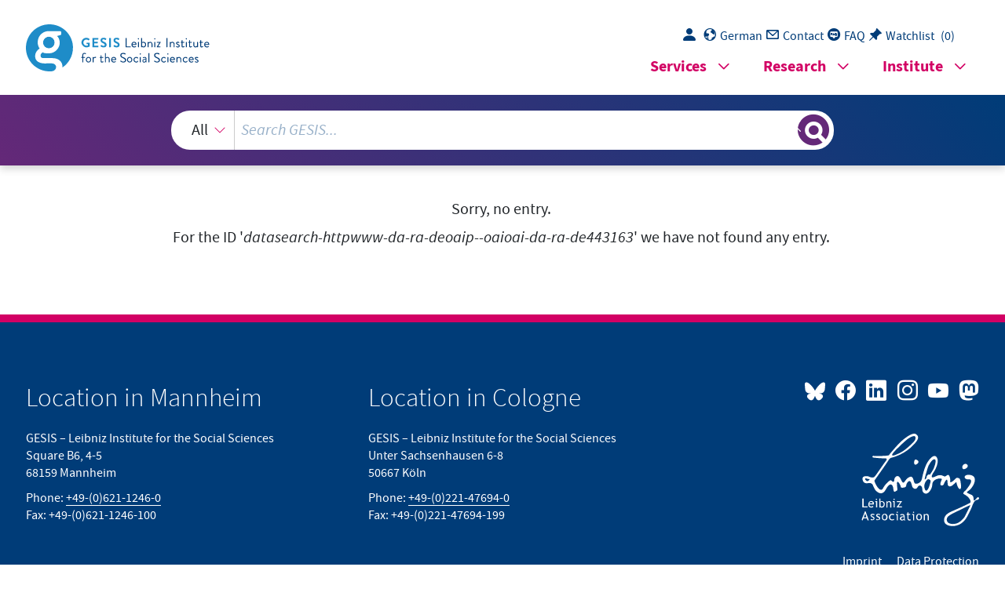

--- FILE ---
content_type: text/html; charset=UTF-8
request_url: https://search.gesis.org/research_data/datasearch-httpwww-da-ra-deoaip--oaioai-da-ra-de443163
body_size: 2973
content:
<!DOCTYPE html>
<html lang="de">

<head>
  <meta charset="utf-8">
  <link rel="icon" href="gesis-web-frontend-framework/img/favicon.ico" type="image/vnd.microsoft.icon">
  <base href="https://search.gesis.org/">
  <title>GESIS-Suche</title>
  <meta name="viewport" content="width=device-width, initial-scale=1">
  <!-- Search and SearchTest related differences -->
  <!-- Copyright (c) 2000-2020 etracker GmbH. All rights reserved. -->
      <!-- etracker tracklet 5.0 -->
      <script>
        var et_pagename = "GESIS-SEARCH%2F"
        var et_areas = "GESIS-SEARCH"
      </script>
      <script id="_etLoader" charset="UTF-8" data-block-cookies="true" data-respect-dnt="true" data-secure-code="qPKGYV" src="//static.etracker.com/code/e.js"></script>
      <!-- etracker tracklet 5.0 end -->
  <!-- GWS runnning mode? default, zis, pretest  -->
  <script>var mode = "default";</script>

  <!-- JavaScript -->
  <script src="js/jquery/current/jquery-min.js"></script>
  <script src="js/linkify/1.1/jquery.linkify.min.js"></script>
  <script src="js/jquery-ui.min.js"></script>
  <script src="js/jquery-ui-tooltip-bridge.min.js"></script>
  <script defer="defer" src="gesis-web-frontend-framework/gesis-web.js"></script>
  <script src="js/highlight/jquery.highlight.min.js"></script>

  <!-- Login & Watchlist, Facetview, Navigation & UI  -->
  <script src="js/login_download.min.js"></script><script src="js/watchlist.min.js"></script><script src="jquery.facetview.min.js"></script><script src="js/jquery.blockUI.min.js"></script><script src="js/jquery.collapser.min.js"></script><script src="js/ready.min.js"></script><link rel="stylesheet" href="gesis-web-frontend-framework/gesis-web.css"><link rel="stylesheet" href="css/jquery-ui.min.css"><link rel="stylesheet" href="css/facetview.min.css">
  <!-- FAIR Signposting typed links -->
      <link rel="type" href="https://schema.org/Dataset">
      <link rel="type" href="https://schema.org/AboutPage">
      <link rel="describedby" type="application/ld+json" href="/getSchemaOrg.php?id=datasearch-httpwww-da-ra-deoaip--oaioai-da-ra-de443163">
      
</head>

<!-- <body class="container-xl gs-layout-1"> -->
  <body class="-1">
    <section class="skip-links" aria-label="Sprungziele" aria-expanded="false" style="display: none;">
    <ul>
      <li>
        <a href="#gs_main" id="skip-link-maincontent" target="_self">Zum Hauptinhalt springen</a>
      </li>
      <li>
        <a href="#gs_searchterm" id="skip-link-searchterm" target="_self">Zur GESIS-Suche springen</a>
      </li>
      <li>
        <a href="#gs_megamenu" id="skip-link-megamenu" target="_self" aria-controls="gs_mm_toggle_button-main">Zum
          Navigationsmenü springen</a>
      </li>
      <li id="gs_placeholder" style="display:none;">
        <a href="#tabchoice_active" id="skip-link-katmenu" target="_self">Zur Kategorieauswahl springen</a>
      </li>
      <li id="gs_placeholder_onlyDetailview" style="display:none;">
        <a href="#sidebar" id="skip-link-sidebar" target="_self">Zu Downloads und Aktionen springen</a>
      </li>
      <li>
        <a href="#gs_footer" id="skip-link-footer" target="_self">Zur Fußzeile springen</a>
      </li>
      <li>
        <a href="#" class="pe-1 hover_color" id="skip-link-gs_lang_switch" onclick="changeLanguage();return false;">
          <span class="d-none d-md-inline" aria-hidden="true">Englische Seitenversion</span>
        </a>
      </li>
    </ul>
  </section>

  <!-- <header class="gs_header_main"> -->
  <header id="top" class="page-header">

  <!-- SSO/Login related JS -->
   <script src="https://login.gesis.org/js/keycloak.js"></script><script src="js/login_init.min.js"></script>  
    <!-- Gesis logo -->
    <div class="logo-and-navigations">
      <div class="logo-and-navigations--inner">
        <div class="logo-wrapper">
          <a title="GESIS-Homepage besuchen" href="https://www.gesis.org/home">
            <picture>
              <img src="gesis-web-frontend-framework/img/logo_gesis.svg" height="37"
                alt="GESIS Leibniz-Institut für Sozialwissenschaften: Homepage aufrufen">
            </picture>
          </a>
        </div>
          
        <!-- Top navigation: desktop-only -->
        <div class="navigations-wrapper">
            <section class="desktop-only">
                <nav class="gs_topnav" aria-label="Quick Links">
                  <ul class="list-group list-group-horizontal">
                    <li>
                      <a href="#" class="pe-1 hover_color gs_login" id="login" onclick="clickLoginButton();return false;">
                        <span class="gesis-icon-person-fill pe-1"></span>
                      </a>
                    </li>
                    <li>
                      <a href="#" class="pe-1 hover_color" id="gs_lang_switch" onclick="changeLanguage();return false;">
                        <span class="gesis-icon-gs-lang pe-1"></span><span class="d-none d-md-inline">Englisch</span>
                      </a>
                    </li>
                    <li>
                      <a href="https://www.gesis.org/institut/kontakt" id="gs_contact" class="pe-1 hover_color" target="_blank" rel="noopener">
                        <span class="gesis-icon-gs-contact pe-1"></span><span class="d-none d-md-inline">Kontakt</span>
                      </a>
                    </li>
                    <li>
                      <a href="/faq" class="pe-1 hover_color" id="gs_faq">
                        <span class="gesis-icon-faq-circle pe-1"></span><span class="d-none d-md-inline">FAQ</span>
                      </a>
                    </li>
                    <li>
                      <a href="#" id="gs_watchlist" class="pe-1 hover_color" onclick="displayWlist();return false;">
                        <span class="gesis-icon-pin-angle-fill pe-1"></span><span class="d-none d-md-inline">FAQ</span>
                      </a>
                      <a href="#" id="gs_watchlist_count" class="pe-1 hover_color text text-decoration-none"
                        onclick="displayWlist();return false;">
                        <span class="d-none d-md-inline text">(</span><span class="total-count text"></span><span
                          class="d-none d-md-inline text">)</span>
                      </a>
                    </li>
                  </ul>
                </nav>
			</section>

      <!-- Top navigation: mobile-only -->
			<script>
        window.lang_specific_mobile_only_structure = function() {
          var update_mobile_only_structure = '<section class="mobile-only"> \
            <nav class="gs_topnav" aria-label="Quick Links"> \
            <ul class="list-group list-group-horizontal"> \
              <li> \
              <a href="#" class="pe-1 hover_color gs_login" id="login_mobile" onclick="clickLoginButton();return false;"> \
                <span class="gesis-icon-person-fill pe-1"></span> \
              </a> \
              </li> \
              <li> \
              <a href="#" class="pe-1 hover_color" id="gs_lang_switch_mobile" onclick="changeLanguage(); window.location.reload(); return false;"> \
                <span class="gesis-icon-gs-lang pe-1"></span><span class="d-none d-md-inline">'+translateMenueText("Englisch")+'</span> \
              </a> \
              </li> \
              <li> \
              <a href="https://www.gesis.org/institut/kontakt" id="gs_contact_mobile" class="pe-1 hover_color" target="_blank"> \
                <span class="gesis-icon-gs-contact pe-1"></span><span class="d-none d-md-inline">'+translateMenueText("Kontakt")+'</span> \
              </a> \
              </li> \
              <li> \
              <a href="/faq" class="pe-1 hover_color" id="gs_faq_mobile"> \
                <span class="gesis-icon-faq-circle pe-1"></span><span class="d-none d-md-inline">'+translateMenueText("FAQ")+'</span> \
              </a> \
              </li> \
              <li> \
              <a href="#" id="gs_watchlist_mobile" class="pe-1 hover_color" onclick="displayWlist();return false;"> \
                <span class="gesis-icon-pin-angle-fill pe-1"></span><span class="d-none d-md-inline">'+translateMenueText("Merkliste")+'</span> \
              </a> \
              <a href="#" id="gs_watchlist_count_mobile" class="pe-1 hover_color text text-decoration-none" \
                onclick="displayWlist();return false;"> \
                <span class="d-none d-md-inline text">(</span><span class="total-count text"></span><span \
                class="d-none d-md-inline text">)</span> \
              </a> \
              </li> \
            </ul> \
            </nav> \
          </section>';
          return update_mobile_only_structure;
        }
			</script>
          
          <!-- Megamenu -->
          <nav class="gs_megamenu_nav " aria-labelledby="gs_mm_toggle_button-"></nav>
          <button id="gs_mm_toggle_button-" class="gs_mm_toggle_button" aria-haspopup="true"
            aria-controls="gs_megamenu-" aria-label="Seiten-Navigationsmenü">
            <span class="gesis-icon-list-view"></span>
          </button>
        </div>
      </div>
    </div>

    <!-- Searchbar -->
    <div class="gesis-search-wrapper">
      <div class="col col-sm-10 col-md-9 col-lg-8 mx-auto" role="search" aria-label="GESIS-Suche">
        <div id="gs_gws_combobox" class="gs_combobox py-3 px-1" role="combobox" aria-expanded="false"
          aria-haspopup="listbox" aria-atomic="false" aria-live="assertive">
          <div class="gs-search-input-wrapper d-flex justify-content-between">
            <div class="gs_search_facet col col-md-3 col-sm-3 col-lg-2 mx-auto">
              <select>
                <option>Alles</option>
                <!--<option>Daten</option>-->
                <!--<option>Publikationen</option>-->
              </select>
            </div>
            <div class="col clear-input-container">
              <input name="query" id="gs_searchterm" class="gs_searchterm clear-input facetview_freetext" type="search" size="15"
                placeholder="GESIS durchsuchen…" aria-controls="gs_hitlist" aria-owns="gs_hitlist"
                aria-label="Suchanfrage">
                <button id="clear-input-button" type="reset" aria-label="Suche löschen" title="Suche löschen" onClick={facetview.clearSearchInput()}><i
                  class="bi bi-x-lg"></i></button>
            </div>
            <button id="gs_search_toggle" class="gs_search_toggle col-1" tabindex="-1"
              title="Suchergebnisse anzeigen oder verbergen"
              aria-label="Suchergebnisse anzeigen oder verbergen"></button>
          </div>
          <div id="gs_hitlist" class="gs_hitlist position-absolute start-0 mt-3 w-100 bg-white" role="listbox"
            tabindex="-1" aria-hidden="true"></div>
        </div>
      </div>
    </div>
  </header>

  <!-- Main content: Entrysite, Searchresult, FAQ -->
  <main id="gs_main">
    <section id="gesis-gws" class="content-section">
      <div class="content-section--inner">
        <div class="facet-view-simple"></div>
      </div>
    </section>
  </main>

  <!-- Footer -->
  <footer id="footer" class="page-footer">
  </footer>
</body>

</html>
